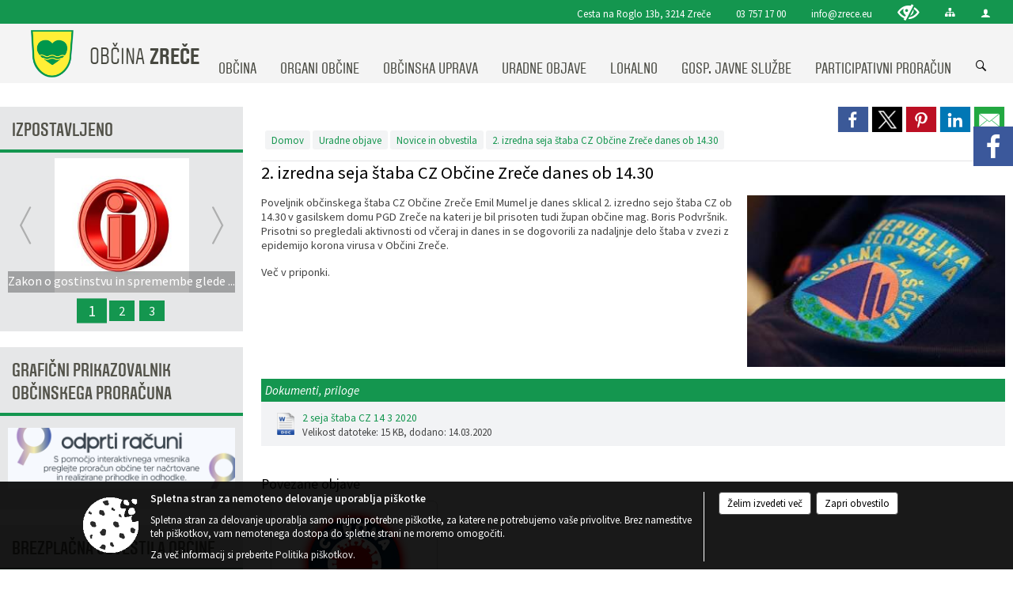

--- FILE ---
content_type: text/html; charset=utf-8
request_url: https://www.zrece.si/post/249669
body_size: 278373
content:



<!DOCTYPE html>
<html lang="sl">
<head prefix="og: https://ogp.me/ns#">
    <meta charset="utf-8" />
    <meta property="og:type" content="website" />
    <title>2. izredna seja štaba CZ Občine Zreče danes ob 14.30 - zrece.si</title>
    <meta property="og:title" content="2. izredna seja štaba CZ Občine Zreče danes ob 14.30 - zrece.si" />
    <meta property="fb:app_id" content="1414532895426376" />
    <meta name="copyright" content="Copyright Sigmateh, 2025. Vse pravice pridržane.">
    <meta name="author" content="E-občina">
    <meta name="description" content="Poveljnik občinskega &amp;scaron;taba CZ Občine Zreče Emil Mumel je danes sklical 2. izredno sejo &amp;scaron;taba CZ ob 14.30 v gasilskem domu PGD Zreče na kateri je bil prisoten tudi župan občine mag. Boris Podvr&amp;scaron;nik. Prisotni so pregledali aktivnosti od včeraj in danes in se dogovorili za nadaljnje delo &amp;scaron;taba v zvezi z epidemijo korona virusa v Občini Zreče.
Več v priponki." />
    <meta property="og:description" content="Poveljnik občinskega &amp;scaron;taba CZ Občine Zreče Emil Mumel je danes sklical 2. izredno sejo &amp;scaron;taba CZ ob 14.30 v gasilskem domu PGD Zreče na kateri je bil prisoten tudi župan občine mag. Boris Podvr&amp;scaron;nik. Prisotni so pregledali aktivnosti od včeraj in danes in se dogovorili za nadaljnje delo &amp;scaron;taba v zvezi z epidemijo korona virusa v Občini Zreče.
Več v priponki." />
    <meta name="keywords" content="novice, aktualno dogajanje, novice v regiji, obcinske novice, občinske novice, oglasna deska, dogajanje v obcini, dogajanje v občini, obcinska stran, občinska stran, novosti v obcini, novosti v občini, Zreče, Občina Zreče" />
    <meta name="viewport" content="width=device-width, initial-scale=1.0" />
    
    
                    <meta property="og:url" content="https://www.zrece.si/objava/249669" />
                    <meta property="og:image" content="http://www.zrece.si/favicons/zrece/mstile-150x150.png" />
                

            <link rel="shortcut icon" href="/favicons/zrece/favicon.ico?v=7kxM7lPYPq">
        <link rel="canonical" href="https://www.zrece.si/post/249669" />
        <link rel="sitemap" type="application/xml" title="Sitemap" href="/sitemapxml">

    <script src="/bundles/jquerybasic?v=390"></script>

    <script src="/bundles/bootstrap?v=390"></script>


    <!--[if lte IE 9]>
        <link href="/Scripts/animateit/iefix?v=WVNPMo8DK8TNI_w7e8_RCm17J9vKRIQ26uWUHEE5Dy01" rel="stylesheet"/>

    <![endif]-->
    <link href="/Content/osnovno?v=390" rel="stylesheet"/>

    <link href="/Content/bootstrap/bootstrap.min.css?v=390" rel="stylesheet"/>


    <script type="text/javascript">
        window.addEventListener("DOMContentLoaded", function () {
            if (window.navigator.userAgent.indexOf("Trident/") > 0) {
                alert("Ker za brskanje uporabljate starejšo različico spletnega brskalnika, vse funkcionalnosti spletnega mesta morda ne bodo na voljo. Predlagamo, da namestite Microsoft EDGE, Mozilla Firefox, Google Chrome ali katerega od drugih sodobnih spletnih brskalnikov.");
            }
        });
    </script>

    <script class="structured-data-org" type="application/ld+json">
        {
        "@context":"https://schema.org",
        "@type":"Organization",
        "name":"Občina Zreče",
        "legalName":"Občina Zreče",
        "url":"https://www.zrece.si",
        "logo":"https://e-obcina.si/Images/Grbi/zrece.png",
        "contactPoint":
        {"@type":"ContactPoint","contactType":"Spletna stran Občine Zreče","telephone":"[03 757 17 00]","email":"info@zrece.eu"}
        }
    </script>



        <link href="/Content/TinyMce/tinymce.min.css" rel="stylesheet" type="text/css" />

            <link href="/Content/Glave/modern3.min.css" rel="stylesheet" type="text/css" />
        <link href="/Content/Personalized/12.min.css" rel="stylesheet" type="text/css" />


    <link rel="stylesheet" href="/Fonts/eoicons/eoicons.css" />

    
    <link href="/Content/Responsive/novica?v=StFp0hTnC6woZi59JX9mogjjEoQcv0xHXfZK_LtP9O01" rel="stylesheet"/>


</head>
<body class="subpage    sl-SI">


    <div id="menu_mobile">
        <div id="header">
            <a href="#menu-left" class="eoicons eoicon-list" style="left: 0;" title="Meni - levo" aria-label="Meni - levo"></a>

            
            <a href="#menu-right" class="eoicons eoicon-user2" style="right: 0;" title="Meni - desno" aria-label="Meni - desno"></a>

        </div>

        <nav id="menu-left" role="navigation" aria-label="Glavna navigacija">
            <ul>
                        <li>
                                    <span>OBČINA</span>
                                                            <ul>
                                        <li>
                                                <a href="/objave/175" target="_self">O občini Zreče</a>

                                        </li>
                                        <li>
                                                <a href="/objava/56985" target="_self">Simboli občine</a>

                                        </li>
                                        <li>
                                                <a href="/objava/56986" target="_self">Prijateljska mesta</a>

                                        </li>
                                        <li>
                                                <a href="/objava/56936" target="_self">Politične stranke</a>

                                        </li>
                                        <li>
                                                <a href="/objave/188" target="_self">Prejemniki priznanj </a>

                                        </li>
                                        <li>
                                                <a href="/objave/48" target="_self">Krajevne skupnosti</a>

                                        </li>
                                        <li>
                                                <a href="/objava/56769" target="_self">Upravni postopki</a>

                                        </li>
                                        <li>
                                                <a href="/objava/56805" target="_self">Razvojni programi</a>

                                        </li>
                                        <li>
                                                <a href="/objava/56806" target="_self">Kronologija občine</a>

                                        </li>
                                        <li>
                                                <a href="/gallery" target="_self">Fotogalerija</a>

                                        </li>
                                        <li>
                                                <a href="/objave/347" target="_self">Vizitka</a>

                                        </li>
                                </ul>
                        </li>
                        <li>
                                    <span>ORGANI OBČINE</span>
                                                            <ul>
                                        <li>
                                                <a href="/objave/176" target="_self">Župan</a>

                                        </li>
                                        <li>
                                                <a href="/objave/294" target="_self">Podžupan</a>

                                        </li>
                                        <li>
                                                <span>Občinski svet</span>

                                                <ul>
                                                            <li><a href="/objave/201" target="_self">Pristojnosti</a></li>
                                                            <li><a href="/objave/229" target="_self">Člani</a></li>
                                                            <li><a href="/objave/76" target="_self">Seje</a></li>
                                                </ul>
                                        </li>
                                        <li>
                                                <a href="/objava/95732" target="_self">Nadzorni odbor</a>

                                        </li>
                                        <li>
                                                <a href="/objava/95739" target="_self">Občinska volilna komisija</a>

                                        </li>
                                        <li>
                                                <a href="/objave/115?subcategory=143" target="_self">Delovna telesa</a>

                                        </li>
                                        <li>
                                                <a href="/objava/57591" target="_self">Zaščita in reševanje-Štab CZ</a>

                                        </li>
                                        <li>
                                                <a href="/objava/286262" target="_self">Predstavniki občine v svetih zavodov</a>

                                        </li>
                                </ul>
                        </li>
                        <li>
                                    <span>OBČINSKA UPRAVA</span>
                                                            <ul>
                                        <li>
                                                <a href="/objave/183" target="_self">Organigram uprave</a>

                                        </li>
                                        <li>
                                                <a href="/objava/57569" target="_self">Direktorica občinske uprave</a>

                                        </li>
                                        <li>
                                                <a href="/objave/200" target="_self">Pristojnosti</a>

                                                <ul>
                                                            <li><a href="/objava/57573" target="_self">Premoženjskopravne in splošne zadeve</a></li>
                                                            <li><a href="/objava/57575" target="_self">Gospodarske in stanovanjske zadeve</a></li>
                                                            <li><a href="/objava/57576" target="_self">Negospodarske zadeve</a></li>
                                                            <li><a href="/objava/57574" target="_self">Javne finance in proračun</a></li>
                                                            <li><a href="/objava/57609" target="_self">Okolje in prostor</a></li>
                                                </ul>
                                        </li>
                                        <li>
                                                <a href="/objave/180" target="_self">Seznam uradnih oseb</a>

                                        </li>
                                        <li>
                                                <a href="/objave/230" target="_self">Zaposleni v občinski upravi</a>

                                        </li>
                                        <li>
                                                <a href="/objava/56770" target="_self">Skupna občinska uprava</a>

                                        </li>
                                        <li>
                                                <a href="/objave/364" target="_self">Vloge in obrazci</a>

                                        </li>
                                        <li>
                                                <a href="/objave/391" target="_self">Prijave in pobude</a>

                                        </li>
                                </ul>
                        </li>
                        <li>
                                    <span>URADNE OBJAVE</span>
                                                            <ul>
                                        <li>
                                                <a href="/objave/8" target="_self">Novice in obvestila</a>

                                        </li>
                                        <li>
                                                <a href="/objave/58" target="_self">Javni razpisi in objave</a>

                                        </li>
                                        <li>
                                                <a href="/razpisi?kategorija=297" target="_self">Javna naročila</a>

                                        </li>
                                        <li>
                                                <span>Prostorsko načrtovanje</span>

                                                <ul>
                                                            <li><a href="/objava/57276" target="_self">Novice in obvestila</a></li>
                                                            <li><a href="/objava/626752" target="_self">Občinski prostorski plan (OPP)</a></li>
                                                            <li><a href="/objava/57274" target="_self">Občinski prostorski načrt (OPN)</a></li>
                                                            <li><a href="/objava/57275" target="_self">Občinski podrobni prostorski načrti (OPPN)</a></li>
                                                            <li><a href="/objava/217267" target="_self">Lokacijske preveritve</a></li>
                                                </ul>
                                        </li>
                                        <li>
                                                <a href="/objave/161" target="_self">Proračun občine</a>

                                        </li>
                                        <li>
                                                <a href="/objava/235658" target="_self">Premoženje Občine Zreče</a>

                                        </li>
                                        <li>
                                                <a href="/objave/46" target="_self">Projekti</a>

                                        </li>
                                        <li>
                                                <a href="/objava/57542" target="_self">Splošni akti občine</a>

                                        </li>
                                        <li>
                                                <a href="http://www.lex-localis.info/KatalogInformacij/VsebinaDokumenta.aspx?SectionID=d547c89d-502b-4934-8762-041099937bbe&amp;osebna=1" target="_blank">Informacije javnega značaja</a>

                                        </li>
                                        <li>
                                                <a href="/objava/955322" target="_self">Varuhov kotiček</a>

                                        </li>
                                </ul>
                        </li>
                        <li>
                                    <span>LOKALNO</span>
                                                            <ul>
                                        <li>
                                                <span>DEDIŠČINA</span>

                                                <ul>
                                                            <li><a href="/objava/131102" target="_self">Naravna</a></li>
                                                            <li><a href="/objava/131103" target="_self">Tehniška</a></li>
                                                            <li><a href="/objava/131105" target="_self">Sakralna</a></li>
                                                            <li><a href="/objava/131106" target="_self">Etnološka</a></li>
                                                            <li><a href="/objave/267" target="_self">Knjige o Zrečah</a></li>
                                                </ul>
                                        </li>
                                        <li>
                                                <a href="/objave/38" target="_self">Lokalni utrip</a>

                                        </li>
                                        <li>
                                                <a href="/objave/43" target="_self">Dogodki v občini</a>

                                        </li>
                                        <li>
                                                <a href="/objave/274" target="_self">Zapore cest</a>

                                        </li>
                                        <li>
                                                <a href="/objave/63" target="_self">Občinski časopis</a>

                                        </li>
                                        <li>
                                                <a href="/objave/53" target="_self">Pomembne številke</a>

                                        </li>
                                        <li>
                                                <a href="/objave/51" target="_self">Javni zavodi</a>

                                        </li>
                                        <li>
                                                <a href="/Datoteke/UpravljalecDatotek/12/delovni%20časi%202024.pdf" target="_self">Delovni čas zdravnikov</a>

                                        </li>
                                        <li>
                                                <a href="/objave/49" target="_self">Društva</a>

                                        </li>
                                        <li>
                                                <a href="/objave/171" target="_self">Lokacije defibrilatorjev</a>

                                        </li>
                                </ul>
                        </li>
                        <li>
                                    <span>GOSP. JAVNE SLUŽBE</span>
                                                            <ul>
                                        <li>
                                                <span>Vodovod</span>

                                                <ul>
                                                            <li><a href="/objava/57206" target="_self">Osnovni podatki</a></li>
                                                            <li><a href="/objava/904675" target="_self">Analize pitne vode</a></li>
                                                            <li><a href="/objava/904656" target="_self">Letna poročila o pitni vodi</a></li>
                                                            <li><a href="/objava/904697" target="_self">Komunala.info</a></li>
                                                </ul>
                                        </li>
                                        <li>
                                                <a href="/objava/56766" target="_self">Kanalizacija</a>

                                        </li>
                                        <li>
                                                <a href="/objava/57193" target="_self">Ravnanje z odpadki</a>

                                        </li>
                                        <li>
                                                <a href="/objava/57207" target="_self">Cestno gospodarstvo</a>

                                        </li>
                                        <li>
                                                <a href="/objava/57313" target="_self">Pokopališče</a>

                                        </li>
                                        <li>
                                                <a href="/objava/57314" target="_self">Urejanje javnih površin</a>

                                        </li>
                                        <li>
                                                <a href="/objava/57172" target="_self">Javna razsvetljava</a>

                                        </li>
                                        <li>
                                                <a href="/objava/57215" target="_self">Ceniki</a>

                                        </li>
                                </ul>
                        </li>
                        <li>
                                <a href="/objave/290" target="_self">
                                    <span>PARTICIPATIVNI PRORAČUN</span>
                                </a>
                                                    </li>

            </ul>
        </nav>

        <nav id="menu-right" role="navigation" aria-label="Nastavitve">
            <ul>
                    <li>
                        <a id="login-link-mobile" href="/Prijava">Prijava</a>
                        <script type="text/javascript">
                            $(function () {
                                $("#login-link-mobile").prop("href", "/prijava?ReturnUrl=" + window.location.pathname);
                            });
                        </script>
                    </li>
                    <li>
                        <a href="/Registracija">Registracija</a>
                    </li>
            </ul>
        </nav>
    </div>
    <script type="text/javascript">
        $(function () {
            $("#menu-left .mm-btn_close").removeClass("mm-btn_close").addClass("mm-btn_search");
            $("#menu-left .mm-btn_search").attr("href", "javascript:void(0);");

            $(document).on("click", "#menu-left .mm-btn_search", function () {
                $("#menu-left .mm-searchfield").submit();
            });

            $("nav#menu-left .mm-navbars_top .mm-navbar .mm-btn_search").removeAttr("aria-owns"); // brez tega je celotna stran aria-hidden=true
        })



        document.addEventListener(
            "DOMContentLoaded", () => {
            new Mmenu("nav#menu-left", {
                "offCanvas": {
                    "position": "left-front"
                },
                "theme": "dark",
                "navbar": {
                    "title": "Glavni meni"
                },
                "navbars": [
                    {
                        "position": "top",
                        "content": [
                            "searchfield"
                        ]
                    }

,{"position": "bottom","content": ["<a class='eoicons eoicon-facebook' href='https://www.facebook.com/Zre%C4%8De-111413982225709'></a>","<a class='eoicons eoicon-phone2' href='tel:03 757 17 00'></a>","<a class='eoicons eoicon-mail' href='mailto:info@zrece.eu'></a>"]}                ],
                "searchfield": {
                    placeholder: "Začni iskanje...",
                    title: "Za pričetek iskanja kliknite na puščico >",
                    noResults: "",
                    add: true,
                    search: false,
                    searchIn: "#abc123"
                }
            }, {
                "searchfield": {
                    "form": {
                        action: "/search",
                        method: "get"
                    },
                    "input": {
                        type: "text",
                        name: "search_term",
                        id: "searchform"
                    },
                    "submit": true
                }
            });

            new Mmenu("nav#menu-right", {
                "offCanvas": {
                    "position": "right-front"
                },
                "theme": "dark",
                "navbar": {
                    "title": "Uporabnik"
                }
            });

            if ($("#vsebina .modal").length > 0) {
                $.each($("#vsebina .modal"), function () {
                    $(this).appendTo("body");
                });
            }
        });
    </script>
    <style type="text/css">
        .mm-navbars.mm-navbars--bottom {
            font-size: 1.5rem;
        }
    </style>
<div id="head-container" class="headstyle-modern3 d-print-none">
    <a id="jump-to-main-content" href="#maincontent" aria-label="Skok na vsebino">Skok na vsebino</a>
    <div id="glava">
        <div id="top_row">
            <div id="top_menu_container">
                <ul id="top_menu" class="skrij_pod_815">
                        <li>
                            <div class="menuItems address">
                                <span>Cesta na Roglo 13b, 3214 Zreče</span>
                            </div>
                        </li>
                        <li>
                            <div class="menuItems phone">
                                <a href="tel:03 757 17 00" title="Telefon">03 757 17 00</a>
                            </div>
                        </li>
                        <li>
                            <div class="menuItems email">
                                <a href="mailto:info@zrece.eu" title="E-mail">info@zrece.eu</a>
                            </div>
                        </li>
                    
                    

                        <li>
                            <div class="menuItems">
                                <a class="eoicons eoicon-blind" data-bs-toggle="tooltip" href="#" onclick="$('#bps_control').modal('show');" title="Uporabniki z različnimi oblikami oviranosti"></a>
                            </div>
                        </li>
                        <li>
                            <div class="menuItems">
                                <a class="eoicons eoicon-sitemap" data-bs-toggle="tooltip" href="/sitemap" title="Kazalo strani"></a>
                            </div>
                        </li>
                                                                                                                                                                                                            <li>
                            <a class="eoicons eoicon-user2" id="login-link" href="/prijava" title="Prijava"></a>
                            <script type="text/javascript">
                                $(function () {
                                    $("#login-link").prop("href", "/prijava?ReturnUrl=" + window.location.pathname);
                                });
                            </script>
                        </li>
                </ul>
            </div>
        </div>

        <div id="top_container">
            <div id="logo_container">
                <a href="/">
                            <img alt="Grb Občine Zreče" id="logo" src="/Images/Grbi/zrece.png" />
                                            <div id="municipality_name">
                            <span class="municipality_word">
Občina                            </span>
                            Zreče
                        </div>
                </a>
            </div>
            <div id="alt_menu_container">
                
<div id="menu_desktop">
    <div>
        <div class="MeniClass" role="navigation" aria-label="Glavna navigacija">
            <ul id="main_menu" role="menubar">
                        <li role="none">
                                <a role="menuitem" href="#" target="_self" class="menu_title" aria-haspopup="true">
                                    <span style="border-color:">OBČINA</span>
                                </a>
                                                            <ul role="menu" class="menu_column" style="border-left-color:;">
                                        <li role="none" class="col-md-auto px-0">
                                                <a role="menuitem" aria-haspopup="false" href="/objave/175" target="_self">O občini Zreče</a>

                                        </li>
                                        <li role="none" class="col-md-auto px-0">
                                                <a role="menuitem" aria-haspopup="false" href="/objava/56985" target="_self">Simboli občine</a>

                                        </li>
                                        <li role="none" class="col-md-auto px-0">
                                                <a role="menuitem" aria-haspopup="false" href="/objava/56986" target="_self">Prijateljska mesta</a>

                                        </li>
                                        <li role="none" class="col-md-auto px-0">
                                                <a role="menuitem" aria-haspopup="false" href="/objava/56936" target="_self">Politične stranke</a>

                                        </li>
                                        <li role="none" class="col-md-auto px-0">
                                                <a role="menuitem" aria-haspopup="false" href="/objave/188" target="_self">Prejemniki priznanj </a>

                                        </li>
                                        <li role="none" class="col-md-auto px-0">
                                                <a role="menuitem" aria-haspopup="false" href="/objave/48" target="_self">Krajevne skupnosti</a>

                                        </li>
                                        <li role="none" class="col-md-auto px-0">
                                                <a role="menuitem" aria-haspopup="false" href="/objava/56769" target="_self">Upravni postopki</a>

                                        </li>
                                        <li role="none" class="col-md-auto px-0">
                                                <a role="menuitem" aria-haspopup="false" href="/objava/56805" target="_self">Razvojni programi</a>

                                        </li>
                                        <li role="none" class="col-md-auto px-0">
                                                <a role="menuitem" aria-haspopup="false" href="/objava/56806" target="_self">Kronologija občine</a>

                                        </li>
                                        <li role="none" class="col-md-auto px-0">
                                                <a role="menuitem" aria-haspopup="false" href="/gallery" target="_self">Fotogalerija</a>

                                        </li>
                                        <li role="none" class="col-md-auto px-0">
                                                <a role="menuitem" aria-haspopup="false" href="/objave/347" target="_self">Vizitka</a>

                                        </li>
                                </ul>
                        </li>
                        <li role="none">
                                <a role="menuitem" href="#" target="_self" class="menu_title" aria-haspopup="true">
                                    <span style="border-color:">ORGANI OBČINE</span>
                                </a>
                                                            <ul role="menu" class="menu_column" style="border-left-color:;">
                                        <li role="none" class="col-md-auto px-0">
                                                <a role="menuitem" aria-haspopup="false" href="/objave/176" target="_self">Župan</a>

                                        </li>
                                        <li role="none" class="col-md-auto px-0">
                                                <a role="menuitem" aria-haspopup="false" href="/objave/294" target="_self">Podžupan</a>

                                        </li>
                                        <li role="none" class="col-md-auto px-0">
                                                <a role="menuitem" aria-haspopup="true" href="#">Občinski svet</a>

                                                <ul role="menu" class="submenu">
                                                            <li role="none" class="col-md-auto px-0"><a role="menuitem" href="/objave/201" target="_self">Pristojnosti</a></li>
                                                            <li role="none" class="col-md-auto px-0"><a role="menuitem" href="/objave/229" target="_self">Člani</a></li>
                                                            <li role="none" class="col-md-auto px-0"><a role="menuitem" href="/objave/76" target="_self">Seje</a></li>
                                                </ul>
                                        </li>
                                        <li role="none" class="col-md-auto px-0">
                                                <a role="menuitem" aria-haspopup="false" href="/objava/95732" target="_self">Nadzorni odbor</a>

                                        </li>
                                        <li role="none" class="col-md-auto px-0">
                                                <a role="menuitem" aria-haspopup="false" href="/objava/95739" target="_self">Občinska volilna komisija</a>

                                        </li>
                                        <li role="none" class="col-md-auto px-0">
                                                <a role="menuitem" aria-haspopup="false" href="/objave/115?subcategory=143" target="_self">Delovna telesa</a>

                                        </li>
                                        <li role="none" class="col-md-auto px-0">
                                                <a role="menuitem" aria-haspopup="false" href="/objava/57591" target="_self">Zaščita in reševanje-Štab CZ</a>

                                        </li>
                                        <li role="none" class="col-md-auto px-0">
                                                <a role="menuitem" aria-haspopup="false" href="/objava/286262" target="_self">Predstavniki občine v svetih zavodov</a>

                                        </li>
                                </ul>
                        </li>
                        <li role="none">
                                <a role="menuitem" href="#" target="_self" class="menu_title" aria-haspopup="true">
                                    <span style="border-color:">OBČINSKA UPRAVA</span>
                                </a>
                                                            <ul role="menu" class="menu_column" style="border-left-color:;">
                                        <li role="none" class="col-md-auto px-0">
                                                <a role="menuitem" aria-haspopup="false" href="/objave/183" target="_self">Organigram uprave</a>

                                        </li>
                                        <li role="none" class="col-md-auto px-0">
                                                <a role="menuitem" aria-haspopup="false" href="/objava/57569" target="_self">Direktorica občinske uprave</a>

                                        </li>
                                        <li role="none" class="col-md-auto px-0">
                                                <a role="menuitem" aria-haspopup="true" href="/objave/200" target="_self">Pristojnosti</a>

                                                <ul role="menu" class="submenu">
                                                            <li role="none" class="col-md-auto px-0"><a role="menuitem" href="/objava/57573" target="_self">Premoženjskopravne in splošne zadeve</a></li>
                                                            <li role="none" class="col-md-auto px-0"><a role="menuitem" href="/objava/57575" target="_self">Gospodarske in stanovanjske zadeve</a></li>
                                                            <li role="none" class="col-md-auto px-0"><a role="menuitem" href="/objava/57576" target="_self">Negospodarske zadeve</a></li>
                                                            <li role="none" class="col-md-auto px-0"><a role="menuitem" href="/objava/57574" target="_self">Javne finance in proračun</a></li>
                                                            <li role="none" class="col-md-auto px-0"><a role="menuitem" href="/objava/57609" target="_self">Okolje in prostor</a></li>
                                                </ul>
                                        </li>
                                        <li role="none" class="col-md-auto px-0">
                                                <a role="menuitem" aria-haspopup="false" href="/objave/180" target="_self">Seznam uradnih oseb</a>

                                        </li>
                                        <li role="none" class="col-md-auto px-0">
                                                <a role="menuitem" aria-haspopup="false" href="/objave/230" target="_self">Zaposleni v občinski upravi</a>

                                        </li>
                                        <li role="none" class="col-md-auto px-0">
                                                <a role="menuitem" aria-haspopup="false" href="/objava/56770" target="_self">Skupna občinska uprava</a>

                                        </li>
                                        <li role="none" class="col-md-auto px-0">
                                                <a role="menuitem" aria-haspopup="false" href="/objave/364" target="_self">Vloge in obrazci</a>

                                        </li>
                                        <li role="none" class="col-md-auto px-0">
                                                <a role="menuitem" aria-haspopup="false" href="/objave/391" target="_self">Prijave in pobude</a>

                                        </li>
                                </ul>
                        </li>
                        <li role="none">
                                <a role="menuitem" href="#" target="_self" class="menu_title" aria-haspopup="true">
                                    <span style="border-color:">URADNE OBJAVE</span>
                                </a>
                                                            <ul role="menu" class="menu_column" style="border-left-color:;">
                                        <li role="none" class="col-md-auto px-0">
                                                <a role="menuitem" aria-haspopup="false" href="/objave/8" target="_self">Novice in obvestila</a>

                                        </li>
                                        <li role="none" class="col-md-auto px-0">
                                                <a role="menuitem" aria-haspopup="false" href="/objave/58" target="_self">Javni razpisi in objave</a>

                                        </li>
                                        <li role="none" class="col-md-auto px-0">
                                                <a role="menuitem" aria-haspopup="false" href="/razpisi?kategorija=297" target="_self">Javna naročila</a>

                                        </li>
                                        <li role="none" class="col-md-auto px-0">
                                                <a role="menuitem" aria-haspopup="true" href="#">Prostorsko načrtovanje</a>

                                                <ul role="menu" class="submenu">
                                                            <li role="none" class="col-md-auto px-0"><a role="menuitem" href="/objava/57276" target="_self">Novice in obvestila</a></li>
                                                            <li role="none" class="col-md-auto px-0"><a role="menuitem" href="/objava/626752" target="_self">Občinski prostorski plan (OPP)</a></li>
                                                            <li role="none" class="col-md-auto px-0"><a role="menuitem" href="/objava/57274" target="_self">Občinski prostorski načrt (OPN)</a></li>
                                                            <li role="none" class="col-md-auto px-0"><a role="menuitem" href="/objava/57275" target="_self">Občinski podrobni prostorski načrti (OPPN)</a></li>
                                                            <li role="none" class="col-md-auto px-0"><a role="menuitem" href="/objava/217267" target="_self">Lokacijske preveritve</a></li>
                                                </ul>
                                        </li>
                                        <li role="none" class="col-md-auto px-0">
                                                <a role="menuitem" aria-haspopup="false" href="/objave/161" target="_self">Proračun občine</a>

                                        </li>
                                        <li role="none" class="col-md-auto px-0">
                                                <a role="menuitem" aria-haspopup="false" href="/objava/235658" target="_self">Premoženje Občine Zreče</a>

                                        </li>
                                        <li role="none" class="col-md-auto px-0">
                                                <a role="menuitem" aria-haspopup="false" href="/objave/46" target="_self">Projekti</a>

                                        </li>
                                        <li role="none" class="col-md-auto px-0">
                                                <a role="menuitem" aria-haspopup="false" href="/objava/57542" target="_self">Splošni akti občine</a>

                                        </li>
                                        <li role="none" class="col-md-auto px-0">
                                                <a role="menuitem" aria-haspopup="false" href="http://www.lex-localis.info/KatalogInformacij/VsebinaDokumenta.aspx?SectionID=d547c89d-502b-4934-8762-041099937bbe&amp;osebna=1" target="_blank">Informacije javnega značaja</a>

                                        </li>
                                        <li role="none" class="col-md-auto px-0">
                                                <a role="menuitem" aria-haspopup="false" href="/objava/955322" target="_self">Varuhov kotiček</a>

                                        </li>
                                </ul>
                        </li>
                        <li role="none">
                                <a role="menuitem" href="#" target="_self" class="menu_title" aria-haspopup="true">
                                    <span style="border-color:">LOKALNO</span>
                                </a>
                                                            <ul role="menu" class="menu_column" style="border-left-color:;">
                                        <li role="none" class="col-md-auto px-0">
                                                <a role="menuitem" aria-haspopup="true" href="#">DEDIŠČINA</a>

                                                <ul role="menu" class="submenu">
                                                            <li role="none" class="col-md-auto px-0"><a role="menuitem" href="/objava/131102" target="_self">Naravna</a></li>
                                                            <li role="none" class="col-md-auto px-0"><a role="menuitem" href="/objava/131103" target="_self">Tehniška</a></li>
                                                            <li role="none" class="col-md-auto px-0"><a role="menuitem" href="/objava/131105" target="_self">Sakralna</a></li>
                                                            <li role="none" class="col-md-auto px-0"><a role="menuitem" href="/objava/131106" target="_self">Etnološka</a></li>
                                                            <li role="none" class="col-md-auto px-0"><a role="menuitem" href="/objave/267" target="_self">Knjige o Zrečah</a></li>
                                                </ul>
                                        </li>
                                        <li role="none" class="col-md-auto px-0">
                                                <a role="menuitem" aria-haspopup="false" href="/objave/38" target="_self">Lokalni utrip</a>

                                        </li>
                                        <li role="none" class="col-md-auto px-0">
                                                <a role="menuitem" aria-haspopup="false" href="/objave/43" target="_self">Dogodki v občini</a>

                                        </li>
                                        <li role="none" class="col-md-auto px-0">
                                                <a role="menuitem" aria-haspopup="false" href="/objave/274" target="_self">Zapore cest</a>

                                        </li>
                                        <li role="none" class="col-md-auto px-0">
                                                <a role="menuitem" aria-haspopup="false" href="/objave/63" target="_self">Občinski časopis</a>

                                        </li>
                                        <li role="none" class="col-md-auto px-0">
                                                <a role="menuitem" aria-haspopup="false" href="/objave/53" target="_self">Pomembne številke</a>

                                        </li>
                                        <li role="none" class="col-md-auto px-0">
                                                <a role="menuitem" aria-haspopup="false" href="/objave/51" target="_self">Javni zavodi</a>

                                        </li>
                                        <li role="none" class="col-md-auto px-0">
                                                <a role="menuitem" aria-haspopup="false" href="/Datoteke/UpravljalecDatotek/12/delovni%20časi%202024.pdf" target="_self">Delovni čas zdravnikov</a>

                                        </li>
                                        <li role="none" class="col-md-auto px-0">
                                                <a role="menuitem" aria-haspopup="false" href="/objave/49" target="_self">Društva</a>

                                        </li>
                                        <li role="none" class="col-md-auto px-0">
                                                <a role="menuitem" aria-haspopup="false" href="/objave/171" target="_self">Lokacije defibrilatorjev</a>

                                        </li>
                                </ul>
                        </li>
                        <li role="none">
                                <a role="menuitem" href="#" target="_self" class="menu_title" aria-haspopup="true">
                                    <span style="border-color:">GOSP. JAVNE SLUŽBE</span>
                                </a>
                                                            <ul role="menu" class="menu_column" style="border-left-color:;">
                                        <li role="none" class="col-md-auto px-0">
                                                <a role="menuitem" aria-haspopup="true" href="#">Vodovod</a>

                                                <ul role="menu" class="submenu">
                                                            <li role="none" class="col-md-auto px-0"><a role="menuitem" href="/objava/57206" target="_self">Osnovni podatki</a></li>
                                                            <li role="none" class="col-md-auto px-0"><a role="menuitem" href="/objava/904675" target="_self">Analize pitne vode</a></li>
                                                            <li role="none" class="col-md-auto px-0"><a role="menuitem" href="/objava/904656" target="_self">Letna poročila o pitni vodi</a></li>
                                                            <li role="none" class="col-md-auto px-0"><a role="menuitem" href="/objava/904697" target="_self">Komunala.info</a></li>
                                                </ul>
                                        </li>
                                        <li role="none" class="col-md-auto px-0">
                                                <a role="menuitem" aria-haspopup="false" href="/objava/56766" target="_self">Kanalizacija</a>

                                        </li>
                                        <li role="none" class="col-md-auto px-0">
                                                <a role="menuitem" aria-haspopup="false" href="/objava/57193" target="_self">Ravnanje z odpadki</a>

                                        </li>
                                        <li role="none" class="col-md-auto px-0">
                                                <a role="menuitem" aria-haspopup="false" href="/objava/57207" target="_self">Cestno gospodarstvo</a>

                                        </li>
                                        <li role="none" class="col-md-auto px-0">
                                                <a role="menuitem" aria-haspopup="false" href="/objava/57313" target="_self">Pokopališče</a>

                                        </li>
                                        <li role="none" class="col-md-auto px-0">
                                                <a role="menuitem" aria-haspopup="false" href="/objava/57314" target="_self">Urejanje javnih površin</a>

                                        </li>
                                        <li role="none" class="col-md-auto px-0">
                                                <a role="menuitem" aria-haspopup="false" href="/objava/57172" target="_self">Javna razsvetljava</a>

                                        </li>
                                        <li role="none" class="col-md-auto px-0">
                                                <a role="menuitem" aria-haspopup="false" href="/objava/57215" target="_self">Ceniki</a>

                                        </li>
                                </ul>
                        </li>
                        <li role="none">
                                <a role="menuitem" class="menu_title" href="/objave/290" style="border-color:" target="_self" aria-haspopup="false">
                                    <span style="border-color:">
                                            <span>PARTICIPATIVNI PRORAČUN</span>
                                    </span>
                                </a>
                                                    </li>
            </ul>
        </div>
    </div>
</div>


            </div>
                <div id="search_bar" class="skrij_pod_815">
                    <span id="search_toggle_button" class="eoicons eoicon-search" title="Odpri iskanje po spletni strani" tabindex="0"></span>
                    <form id="search_form" method="GET" action="/search">
                        <input id="search_term" name="search_term" placeholder="Iskane ključne besede" title="Iskane ključne besede" />
                        <input type="button" id="search_btn" name="search_btn" value="Išči" />
                    </form>
                </div>
        </div>
    </div>
</div>

<script type="text/javascript">
    function toggleSearchInput() {
        if ($('#search_bar #search_form').hasClass("active")) {
            $('#search_bar #search_form').removeClass("active");
        } else {
            $('#search_bar #search_form').addClass("active");
            $('#search_bar #search_form #search_term').focus();
        }
    }

    $(document).on("click", "#search_bar #search_btn", function () {
        if ($('#search_bar #search_form').hasClass("active")) {
            $('#search_bar #search_form').addClass("active");
            $("#search_bar #search_form").submit();
        } else {
            toggleSearchInput();
        }
    });

    $(document).on("click keydown", "#search_bar #search_toggle_button", function (event) {
        if (event.type === "click" || event.key === "Enter" || event.key === " ") {
            event.preventDefault();
            toggleSearchInput();
        }
    });

    $(function () {
        if ($('#alt_menu_container #main_menu ul').length > 0) {
            new Menubar($('#alt_menu_container #main_menu').get(0)).init();
        }

        if ($(window).width() < 815) {
            $("#menu_mobile").show();
        }
    });

    $(window).resize(function () {
        if ($(window).width() < 815) {
            $("#menu_mobile").show();
        } else {
            $("#menu_mobile").hide();
        }
    });
</script>

        <link href="/Content/Stili/osnovni3.min.css" rel="stylesheet" type="text/css" />

        <div id="top_section_title_container">
              
        </div>
    

    <div id="sidebar">
            <div id="social_sidebar">
                    <a href="https://www.facebook.com/Zre%C4%8De-111413982225709" target="_blank" class="eoicons eoicon-facebook" title="Facebook"></a>
                                                                                            </div>



            <div id="bps-popup" class="skrij_nad_815 d-print-none">
                <div>
                    <a href="#" onclick="$('#bps_control').modal('show');" class="eoicons eoicon-eye" title="Uporabniki z različnimi oblikami oviranosti"></a>
                </div>
            </div>
    </div>
    <div id="vsebina" data-id="249669">
            <div id="middle-column" class="margin-left-menu " role="main">
                <a name="maincontent"></a>
                




    <div class="spodnja_crta osrednji_vsebina" style="overflow: visible;">
        

<div class="social_row d-print-none">
    <div class="social-group">
        <div class="title">Deli s prijatelji</div>
        <div class="plugins">
            <button type="button" class="social-facebook image-effect-1" role="link" title="Deli na omrežju Facebook" onclick="window.open('http://www.facebook.com/sharer.php?u=https://www.zrece.si/objava/249669', 'mywin' ,'left=50,top=50,width=600,height=350,toolbar=0'); return false;"></button>
            <button type="button" class="social-x image-effect-1" role="link" title="Deli na omrežju Twitter" onclick="window.open('https://twitter.com/intent/tweet?text=2. izredna seja štaba CZ Občine Zreče danes ob 14.30 - zrece.si&amp;url=https://www.zrece.si/objava/249669;via=E-obcina.si', 'mywin' ,'left=50,top=50,width=600,height=350,toolbar=0'); return false;"></button>
            <button type="button" class="social-pinterest image-effect-1" role="link" title="Deli na omrežju Pinterest" onclick="window.open('http://pinterest.com/pin/create/button/?url=https://www.zrece.si/objava/249669&amp;media=https://www.e-obcina.si/favicons/zrece/mstile-150x150.png', 'mywin' ,'left=50,top=50,width=600,height=350,toolbar=0'); return false;"></button>
            <button type="button" class="social-linkedin image-effect-1" role="link" title="Deli na omrežju LinkedIn" onclick="window.open('http://www.linkedin.com/shareArticle?mini=true&url=https://www.zrece.si/objava/249669&amp;media=https://www.e-obcina.si/favicons/zrece/mstile-150x150.png', 'mywin' ,'left=50,top=50,width=600,height=350,toolbar=0'); return false;"></button>
            <button type="button" class="social-mail image-effect-1" role="link" title="Pošlji po e-pošti" onclick="window.open('mailto:?subject=2. izredna seja štaba CZ Občine Zreče danes ob 14.30 - zrece.si&body=https://www.zrece.si/objava/249669&amp;');"></button>
        </div>
    </div>
</div><input id="current_content_id" name="current_content_id" type="hidden" value="2923" /><div id="current-location" class="d-print-none colored_links">
    <div>
        <a style="overflow: hidden; display: inline-block;" href="/">Domov</a>
 <span style="overflow: hidden;">Uradne objave</span> <a style="overflow: hidden; display: inline-block;" href="/objave/8">Novice in obvestila</a>         <span id="current-location-title" class="odreziTekstDodajTriPike">2. izredna seja štaba CZ Občine Zreče danes ob 14.30</span>    </div>
</div>
    <h1 id="main_title">

2. izredna seja štaba CZ Občine Zreče danes ob 14.30    </h1>




            <div id="short_info">
                    <span style="padding-right: 15px;"><span class="emunicipality-calendar-icon emunicipality-calendar-icon-md" data-bs-toggle="tooltip" title="Datum objave"></span>14. 3. 2020</span>
                                    <span style="padding-right: 15px;">
                        <span class="emunicipality-author-icon emunicipality-author-icon-md" data-bs-toggle="tooltip" title="Objavil"></span>
Štefan P.                    </span>
                            </div>



        <ul class="main-post-tabs nav nav-tabs mt-3" style="clear: left; display: none;">
                        <li class="nav-item">
                <a class="nav-link active" data-id="category_default" data-bs-toggle="tab" href="#category_default">
Osnovni podatki                </a>
            </li>
                    </ul>

        <input id="current_page" name="current_page" type="hidden" value="1" />
        <input id="current_tab" name="current_tab" type="hidden" value="" />

        <div class="tab-content" style="clear: left;">
            <div id="category_default" class="tab-pane active">
                



<div class="details_category_8" style="margin-top: 15px; clear: both;">
                    <div id="cover_image" style="float: right;">
                    <figcaption itemprop="caption description">
                        <a href="/Datoteke/Slike/Novice/249669/l_249669_1.jpg" rel="picture[gallery]" class="image-container">
                            <img alt="" aria-hidden="true" src="/Datoteke/Slike/Novice/249669/l_249669_1.jpg" style="max-width: 341px; padding: 0 0 15px 15px;" />
                        </a>
                    </figcaption>
                </div>





<script type="text/javascript">
    $(function () {
        $('.podrobnosti').filter(function () {
            return $.trim($(this).text()).length == 0;
        }).remove();
    });
</script>
            <div style="">
                
                    <div class="opis obogatena_vsebina colored_links">
                        
                        <p>Poveljnik občinskega &scaron;taba CZ Občine Zreče Emil Mumel je danes sklical 2. izredno sejo &scaron;taba CZ ob 14.30 v gasilskem domu PGD Zreče na kateri je bil prisoten tudi župan občine mag. Boris Podvr&scaron;nik. Prisotni so pregledali aktivnosti od včeraj in danes in se dogovorili za nadaljnje delo &scaron;taba v zvezi z epidemijo korona virusa v Občini Zreče.</p>
<p>Več v priponki.</p>
                    </div>

            </div>
            <div style="">
                

<div class="priloge">
                <div class="category ">
                        <h4 class="title mb-0" onclick="$(this).parent().toggleClass('shrink');">
                            Dokumenti, priloge 

                        </h4>
                    <div class="category_details"></div>
                        <div class="click_for_more" onclick="$(this).parent().toggleClass('shrink');">Klikni tukaj za prikaz prilog</div>

                        <div class="files">
                                <a class="custom_effect_1" href="/DownloadFile?id=239668" title="2 seja štaba CZ 14 3 2020" target="_blank">
                                    <div class="icon_container">
                                        <img src="/Images/Design/Priloge/priloga_doc.png" alt="Priloga" />
                                    </div>
                                    <div class="details_container">
                                        <div class="title">2 seja štaba CZ 14 3 2020</div>
                                        <div class="filesize">Velikost datoteke: 15 KB</div>
                                            <div class="date-added">, dodano: 14.03.2020</div>
                                                                            </div>
                                </a>
                        </div>
                </div>
</div>
            </div>
            <div style="">
                



<div class="gallery gallery_big">

</div>
            </div>
            <div style="">
                

<div class="priloge">
</div>
            </div>



    

    



    



                <h2 class="related-posts-title" style="margin-top: 20px;">Povezane objave</h2>
        <div class="row m-0 relatedposts">
                <div class="card-group col-sm-3 mb-3">
                    <a target="_self" href="/post/250637" class="card">
                        <div class="card-img-top" style="background-image: url('/Datoteke/Slike/NoviceGalerija/m_939.png'); background-repeat: no-repeat; background-size: contain; background-position-x: center;"></div>

                        <div class="card-body">
                            <h5 class="card-title color1 ellipsis mt-0">Corona virus centralna objava</h5>
                                <p class="card-text"><span class="eoicons eoicon-time1"></span>23. 10. 2020</p>
                        </div>
                    </a>
                </div>
        </div>

    

    

</div>


<link href="/Content/prettyphoto?v=Ni9Ui5ITfpqR7CsZ3wLjkofZnACGbCMJpy2-Ah50X4A1" rel="stylesheet"/>

<script src="/bundles/prettyphoto?v=nOAa94hOdnOlTveHTEXlwqH1mFhaoTAWhY6beQyUerU1"></script>


<script type="text/javascript">
    $(function() {
        $("a[rel^='picture']").magnificPopup({type:'image', gallery: { enabled: true } });
    });
</script>
            </div>
                    </div>
    </div>


<script type="text/javascript">
    $(function () {
        $(".main-post-tabs").each(function () {
            if ($(this).find('> li').length > 1) {
                $(this).css("display", "flex");
            }
        });

        initBootstrapTooltips();

        var hash = window.location.hash.substr(1);
        if (hash != "") {
            $('.nav-tabs a[href="#' + hash + '"]').tab('show');
        }

        $("body").addClass("single_post");
    });

    $('.main-post-tabs a').click(function (e) {
        if ($(this).data("id").substring(0, 8) == "category") {
            $("#current_tab").val($(this).data("id").substring(8));
            window.location.hash = $(this).data("id"); // spremenimo hash v url-ju zaradi povratka na isto stran (npr. iz seje komisije nazaj na komisijo)
            $('html, body').animate({ scrollTop: '0px' }, 300);
        }
    });

    function UpdateList() {
        $('.main-post-tabs a[href="#category' + ($("#current_tab").val() != '' ? $("#current_tab").val() : 0) + '"]').tab('show');
        $("#category" + ($("#current_tab").val() != '' ? $("#current_tab").val() : 0)).html('<div class="loading_svg_1"></div>');
        $.ajax({
            url: "/GetPosts",
            type: "POST",
            cache: false,
            data: {
                page: $("#current_page").val(),
                related_post_id: 249669,
                eo_id: 12,
                municipality_id: 12,
                category_id: $("#current_tab").val()
            },
            success: function (response) {
                $("#category" + ($("#current_tab").val() != '' ? $("#current_tab").val() : 0)).html(response);
            }
        });
    }

    
</script>
            </div>
            <div id="side-menu">
                    <div id="left-column" role="navigation" aria-label="Levo stransko področje">


    <div id="rotating_container_725" class="menuBoxWithPictureRotating menuBox">
            <h2 class="box-header color1">
                <a href="">Izpostavljeno</a>
            </h2>

        <div class="box-content">
            <div id="carouselcarousel157604" class="carousel slide" data-bs-ride="carousel">
                <a id="stop-items-animation" onclick="$('#carouselcarousel157604').carousel('pause');" href="javascript:void(0);" aria-label="Ustavi animacijo">Ustavi animacijo</a>
                <div class="carousel-inner">

                        <div class="carousel-item active" data-bs-interval="4000">
                            <a href="/objava/1220362">
                                    <img src="/Datoteke/Slike/NoviceGalerija/m_information-706907_640.jpg" alt="Simbolična fotografija: Informacije" class="image-effect-1" />
                                    <div class="title ellipsis">Zakon o gostinstvu in spremembe glede obratovalnega časa</div>
                            </a>
                        </div>
                        <div class="carousel-item " data-bs-interval="4000">
                            <a href="/objava/1218403">
                                    <img src="/Datoteke/Slike/Novice/1218403/m_1218403_1.png" alt="img" class="image-effect-1" />
                                    <div class="title ellipsis">JAVNO NAZNANILO O JAVNI RAZGRNITVI POBUDE IN ELABORATA LOKACIJSKE PREVERITVE na zemljišču parc. št. 525, 523, 719/2, 718, 555 in 554/1 vse k.o. 1101 – Radana vas</div>
                            </a>
                        </div>
                        <div class="carousel-item " data-bs-interval="4000">
                            <a href="/objava/1214739">
                                    <img src="/Datoteke/Slike/Novice/1214739/m_1214739_1.png" alt="logo Komunala SB" class="image-effect-1" />
                                    <div class="title ellipsis">OBVESTILO O PREVZEMU VODOVODNEGA SISTEMA V UPRAVLJANJE KOMUNALI SLOV. BISTRICA</div>
                            </a>
                        </div>
                                            <button class="carousel-control-prev" type="button" data-bs-target="#carouselcarousel157604" data-bs-slide="prev">
                            <span class="eoicons eoicon-arrow3_left" aria-hidden="true"></span>
                            <span class="visually-hidden">Prejšnja</span>
                        </button>
                        <button class="carousel-control-next" type="button" data-bs-target="#carouselcarousel157604" data-bs-slide="next">
                            <span class="eoicons eoicon-arrow3_right" aria-hidden="true"></span>
                            <span class="visually-hidden">Naslednja</span>
                        </button>
                </div>
                    <div class="carousel-indicators" style="flex-wrap: wrap;">
                                <button type="button" data-bs-target="#carouselcarousel157604" data-bs-slide-to="0" class=active aria-current="true" aria-label="Zakon o gostinstvu in spremembe glede obratovalnega časa">1</button>
                                <button type="button" data-bs-target="#carouselcarousel157604" data-bs-slide-to="1"  aria-current="true" aria-label="JAVNO NAZNANILO O JAVNI RAZGRNITVI POBUDE IN ELABORATA LOKACIJSKE PREVERITVE na zemljišču parc. št. 525, 523, 719/2, 718, 555 in 554/1 vse k.o. 1101 – Radana vas">2</button>
                                <button type="button" data-bs-target="#carouselcarousel157604" data-bs-slide-to="2"  aria-current="true" aria-label="OBVESTILO O PREVZEMU VODOVODNEGA SISTEMA V UPRAVLJANJE KOMUNALI SLOV. BISTRICA">3</button>

                    </div>
            </div>
        </div>
    </div>
    <script type="text/javascript">
        $(".carousel").swipe({
            swipe: function (event, direction, distance, duration, fingerCount, fingerData) {
                if (direction == 'left') $(this).carousel('next');
                if (direction == 'right') $(this).carousel('prev');
            },
            allowPageScroll: "vertical"
        });
    </script>
<div class="menuBoxDynamicContent menuBox">
        <h2 class="box-header color1">
            <span>
                GRAFIČNI PRIKAZOVALNIK OBČINSKEGA PRORAČUNA
            </span>
        </h2>
    <div class="box-content">
        <div style="margin-top: 5px;">
            <div>
<p><a href="https://odprtiracuni-obcine.djnd.si/zrece/pregled/" target="_blank"><img src="/Files/TextContent/12/1704289733675_banner-odprti racuni.jpg.jpg" alt="banner-odprti racuni" width="562" height="150"></a></p>
</div>
        </div>
    </div>
</div>
<div class="menuBoxLink menuBox">
        <h2 class="box-header color1">
            <a href="/einforming" target="_self">Brezplačna obvestila občine</a>
        </h2>
</div>                    </div>

            </div>


            <div id="bps_control" class="modal fade" tabindex="-1" role="dialog" aria-hidden="true">
                <div class="modal-dialog modal-lg">
                    <div class="modal-content">
                        <div class="modal-header">
                            <div class="modal-title">Dostopnost za uporabnike z različnimi oblikami oviranosti</div>
                            <button type="button" class="btn-close" data-bs-dismiss="modal" style="background-color: #FFF; border: 0; font-size: 2.5em;" title="Zapri" autofocus>&times;</button>
                        </div>
                        <div class="modal-body printable-area">
                            <h2 style="font-weight: 600; font-size: 1.2rem; margin-top: 10px;">Velikost pisave</h2>
                            <div id="fontsize_select">
                                <a href="javascript:void(0);" id="fontsize_btn_minus" tabindex="0" class="fontsize_btn btn-custombgcolor" style="font-size: 17px !important;" onclick="zoom_page(-2);">Pomanjšaj (-)</a>
                                <a href="javascript:void(0);" id="fontsize_btn_reset" tabindex="0" class="fontsize_btn btn-custombgcolor" style="font-size: 17px !important;" onclick="zoom_page(0); display: none;">Ponastavi / privzeta velikost Ponastavi / privzeta velikost</a>
                                <a href="javascript:void(0);" id="fontsize_btn_plus" tabindex="0" class="fontsize_btn btn-custombgcolor" style="font-size: 17px !important;" onclick="zoom_page(2);">Povečaj (+)</a>
                            </div>
                            <h2 style="font-weight: 600; font-size: 1.2rem; margin-top: 30px;">Barvna shema</h2>
                            <div style="font-size: 1.05rem;">Spletna stran naj bo prikazana v naslednji barvni shemi:</div>
                            <div id="colorscheme_select" style="overflow: auto; margin-bottom: 25px;">
                                <a href="javascript:void(0);" onclick="location.href=window.location.pathname + '?viewmode=kw'" class="selector" style="background-color: #FFF; color: #000;">Črno na belem</a>
                                <a href="javascript:void(0);" onclick="location.href=window.location.pathname + '?viewmode=kb'" class="selector" style="background-color: #F5F5DD;">Črno na bež</a>
                                <a href="javascript:void(0);" onclick="location.href=window.location.pathname + '?viewmode=yb'" class="selector" style="background-color: #030E88; color: #FEE633;">Rumeno na modrem</a>
                                <a href="javascript:void(0);" onclick="location.href=window.location.pathname + '?viewmode=by'" class="selector" style="background-color: #FEE633; color: #030E88;">Modro na rumenem</a>
                                <a href="javascript:void(0);" onclick="location.href=window.location.pathname + '?viewmode=wk'" class="selector" style="background-color: #000; color: #FFF;">Belo na črnem</a>
                                <a href="javascript:void(0);" onclick="location.href=window.location.pathname + '?viewmode=gk'" class="selector" style="background-color: #000; color: #29FD2F;">Zeleno na črnem</a>
                                <a href="javascript:void(0);" onclick="location.href=window.location.pathname + '?viewmode=yk'" class="selector" style="background-color: #000; color: #FEE633;">Rumeno na črnem</a>
                                <a href="javascript:void(0);" onclick="location.href=window.location.pathname + '?viewmode=tk'" class="selector" style="background-color: #000; color: #00f0ff;">Turkizno na črnem</a>
                            </div>
                            <h2 style="font-weight: 600; font-size: 1.2rem; margin-top: 30px;">Pravna podlaga</h2>
                            <div class="colored_links" style="margin-bottom: 20px; font-size: .85rem;">
                                Zakon o dostopnosti spletišč in mobilnih aplikacij (ZDSMA), ureja ukrepe za zagotovitev dostopnosti spletišč in mobilnih aplikacij zavezancev po tem zakonu za vse uporabnike, zlasti za uporabnike z različnimi oblikami oviranosti. Ta zakon se uporablja za državne organe, organe samoupravnih lokalnih skupnosti in osebe javnega prava
                                <br />
                                <br />
                                Na trenutni spletni strani so izvedene potrebne prilagoditve spletne strani, ki so jo zavezanci po ZDMSA dolžni urediti v roku do 23. septembra 2020.<br />Povezava do ZDSMA: <a href="http://www.pisrs.si/Pis.web/pregledPredpisa?sop=2018-01-1351" target="_blank">http://www.pisrs.si/Pis.web/pregledPredpisa?sop=2018-01-1351</a>.
                            </div>
                            <div id="additionalinfo_select">
                                <a href="/sitemap" class="additionalinfo_btn btn-custombgcolor" style="font-size: 17px !important;">
                                    <span class="eoicons eoicon-sitemap"></span>
                                    Kazalo strani
                                </a>
                                <a href="/objave/332" class="additionalinfo_btn btn-custombgcolor" style="font-size: 17px !important;">
                                    <span class="eoicons eoicon-basicdocument"></span>
                                    Izjava o dostopnosti (ZDSMA)
                                </a>
                            </div>
                        </div>
                    </div>
                </div>
            </div>


        <div id="general_modal" class="modal fade" tabindex="-1" role="dialog" aria-hidden="true">
            <div class="modal-dialog modal-lg">
                <div class="modal-content">
                    <div class="modal-header">
                        <div class="modal-title"></div>
                        <button type="button" class="btn-close" data-bs-dismiss="modal" style="background-color: #FFF; border: 0; font-size: 2.5em;" title="Zapri" autofocus>&times;</button>
                    </div>
                    <div class="modal-body printable-area"></div>
                    <div class="modal-footer">
                        <button type="button" data-bs-dismiss="modal" class="close_form btn btn-danger sm-right-margin" title="Zapri">
                            <span class="eoicons eoicon-close" aria-hidden="true"></span> Zapri
                        </button>
                        <button type="button" data-bs-dismiss="modal" class="cancel_form btn btn-danger sm-right-margin" title="Prekliči" style="display: none;">
                            <span class="eoicons eoicon-close" aria-hidden="true"></span> Prekliči
                        </button>
                        <button type="button" class="submit_modal_form btn btn-success sm-right-margin" title="Shrani in zapri" style="display: none;">
                            <span class="eoicons eoicon-ok" aria-hidden="true"></span> <span class="textvalue">Shrani in zapri</span>
                        </button>
                        <button type="button" class="send_form btn btn-success sm-right-margin" title="Pošlji" style="display: none;">
                            <span class="eoicons eoicon-ok" aria-hidden="true"></span> Pošlji
                        </button>
                    </div>
                </div>
            </div>
        </div>

        <div id="general2_modal" class="modal fade" tabindex="-1" role="dialog" aria-hidden="true">
            <div class="modal-dialog modal-lg">
                <div class="modal-content">
                    <div class="modal-header">
                        <div class="modal-title"></div>
                        <button type="button" class="btn-close" data-bs-dismiss="modal" style="background-color: #FFF; border: 0; font-size: 2.5em;" title="Zapri" autofocus>&times;</button>
                    </div>
                    <div class="modal-body printable-area">
                        <div id="modal-content"></div>
                    </div>
                    <div class="modal-footer">
                        <button type="button" data-bs-dismiss="modal" class="close_form btn btn-danger sm-right-margin" title="Zapri">
                            <span class="eoicons eoicon-close" aria-hidden="true"></span> Zapri
                        </button>
                        <button type="button" data-bs-dismiss="modal" class="cancel_form btn btn-danger sm-right-margin" title="Prekliči" style="display: none;">
                            <span class="eoicons eoicon-close" aria-hidden="true"></span> Prekliči
                        </button>
                        <button type="button" class="submit_modal_form btn btn-success sm-right-margin" title="Shrani in zapri" style="display: none;">
                            <span class="eoicons eoicon-ok" aria-hidden="true"></span> <span class="textvalue">Shrani in zapri</span>
                        </button>
                        <button type="button" class="send_form btn btn-success sm-right-margin" title="Pošlji" style="display: none;">
                            <span class="eoicons eoicon-ok" aria-hidden="true"></span> Pošlji
                        </button>
                    </div>
                </div>
            </div>
        </div>
    </div>


    




    <div id="footer_container" class="d-print-none" role="contentinfo">
        <div id="footer3_links">
                            <a id="jump-to-links" onclick="$('#footer_container .carousel').carousel('dispose');" href="#footerlinks" aria-label="Ustavi animacijo povezav in se premakni na seznam povezav">Ustavi animacijo povezav in se premakni na seznam povezav</a>
                <div id="footerlinks" class="rotating_links_advanced">
                    

<a class="btn-floating float-start color1_85transparency" href="#carousel3680" title="Premakni levo" role="button" data-bs-slide="prev" style="left: -55px;">
    <i class="eoicons eoicon-arrow_left" role="button"></i>
</a>
<div id="carousel3680" class="carousel slide" data-bs-ride="carousel">
    <div class="row carousel-inner">

            <div class="carousel-item active" role="listitem">
                <div class="col-md-2">
                    <a href="https://www.zrece.si/objava/49937" target="_blank" title="Občina po meri invalidov" class="vertical-align" style="height: 90px;">
                        <img class="" src="[data-uri]" />
                    </a>
                </div>
            </div>
            <div class="carousel-item " role="listitem">
                <div class="col-md-2">
                    <a href="https://www.zrece.si/objava/114826" target="_blank" title="STAROSTI PRIJAZNA OBČINA" class="vertical-align" style="height: 90px;">
                        <img class="" src="[data-uri]" />
                    </a>
                </div>
            </div>
            <div class="carousel-item " role="listitem">
                <div class="col-md-2">
                    <a href="http://https://skupnostobcin.si/obcina/zrece/" target="_blank" title="Skupnost občin Slovenije" class="vertical-align" style="height: 90px;">
                        <img class="" src="[data-uri]" />
                    </a>
                </div>
            </div>
            <div class="carousel-item " role="listitem">
                <div class="col-md-2">
                    <a href="https://www.zrece.si/objava/611194" target="_blank" title="ZLATI CERTIFIKAT ISSO 2022" class="vertical-align" style="height: 90px;">
                        <img class="" src="[data-uri]" />
                    </a>
                </div>
            </div>
            <div class="carousel-item " role="listitem">
                <div class="col-md-2">
                    <a href="http://www.destinacija-rogla.si/" target="_blank" title="Destinacija Rogla - Pohorje" class="vertical-align" style="height: 90px;">
                        <img class="" src="[data-uri]" />
                    </a>
                </div>
            </div>
            <div class="carousel-item " role="listitem">
                <div class="col-md-2">
                    <a href="http://www.geoprostor.net/PisoPortal/Default.aspx?ime=zrece" target="_blank" title="PISO" class="vertical-align" style="height: 90px;">
                        <img class="" src="[data-uri]" />
                    </a>
                </div>
            </div>
            <div class="carousel-item " role="listitem">
                <div class="col-md-2">
                    <a href="http://www.lex-localis.info/KatalogInformacij/VsebinaDokumenta.aspx?SectionID=d547c89d-502b-4934-8762-041099937bbe&amp;osebna=1" target="_blank" title="KIJZ" class="vertical-align" style="height: 90px;">
                        <img class="" src="[data-uri]" />
                    </a>
                </div>
            </div>
            <div class="carousel-item " role="listitem">
                <div class="col-md-2">
                    <a href="http://www.entente-florale.eu/prize-giving-ceremony-gala-dinner/" target="_blank" title="Entente florale" class="vertical-align" style="height: 90px;">
                        <img class="" src="[data-uri]" />
                    </a>
                </div>
            </div>
            <div class="carousel-item " role="listitem">
                <div class="col-md-2">
                    <a href="https://www.zrece.si/Datoteke/UpravljalecDatotek/12/delovni%20časi%202024.pdf" target="_blank" title="Delovni čas naših zdravnikov" class="vertical-align" style="height: 90px;">
                        <img class="" src="[data-uri]" />
                    </a>
                </div>
            </div>
            <div class="carousel-item " role="listitem">
                <div class="col-md-2">
                    <a href="/obcinskevsebine/3465" target="_self" title="ISO 9001" class="vertical-align" style="height: 90px;">
                        <img class="" src="[data-uri]" />
                    </a>
                </div>
            </div>
            <div class="carousel-item " role="listitem">
                <div class="col-md-2">
                    <a href="https://www.zrece.si/Datoteke/UpravljalecDatotek/12/USO_Zrec%CC%8Ce_za%20objavo.pdf" target="_blank" title="ZLATI USO STANDARD" class="vertical-align" style="height: 90px;">
                        <img class="" src="[data-uri]" />
                    </a>
                </div>
            </div>
            <div class="carousel-item " role="listitem">
                <div class="col-md-2">
                    <a href="https://www.youtube.com/@zrece1/videos?view=0&amp;sort=dd&amp;shelf_id=0" target="_blank" title="INFO KANAL ZREČE (YouTube)" class="vertical-align" style="height: 90px;">
                        <img class="" src="[data-uri]" />
                    </a>
                </div>
            </div>
    </div>
</div>
<a class="btn-floating float-end color1_85transparency" href="#carousel3680" title="Premakni desno" role="button" data-bs-slide="next" style="right: -55px;">
    <i class="eoicons eoicon-arrow_right" role="button"></i>
</a>

<script type="text/javascript">
    let items3680 = document.querySelectorAll('#carousel3680 .carousel-item');

    items3680.forEach((el) => {
        const minPerSlide = 6;

        let next = el.nextElementSibling
        for (var i = 1; i < minPerSlide; i++) {
            if (!next) {
                // wrap carousel by using first child
                next = items3680[0]
            }
            let cloneChild = next.cloneNode(true)
            el.appendChild(cloneChild.children[0])
            next = next.nextElementSibling
        }
    });

    $(function () {
        $("#carousel3680").swipe({
            swipe: function (event, direction, distance, duration, fingerCount, fingerData) {
                if (direction == 'left') $(this).carousel('next');
                if (direction == 'right') $(this).carousel('prev');
            },
            allowPageScroll: "vertical"
        });
    });
</script>

<style type="text/css">
    /* medium and up screens */
    @media (min-width: 768px) {
        #carousel3680 .carousel-inner .carousel-item-end.active,
        #carousel3680 .carousel-inner .carousel-item-next {
            transform: translateX(16%) !important;
        }

        #carousel3680 .carousel-inner .carousel-item-start.active,
        #carousel3680 .carousel-inner .carousel-item-prev {
            transform: translateX(-16%) !important;
        }
    }

    #carousel3680 .carousel-inner .carousel-item-end,
    #carousel3680 .carousel-inner .carousel-item-start {
        transform: translateX(0) !important;
    }
</style>
                </div>
        </div>



        <div id="footer3">
            <a class="d-block" id="scrollToTop" title="Na vrh strani" onclick="$('html, body').animate({scrollTop: '0px'}, 300);">
                <span class="eoicons eoicon-arrow2_up" aria-hidden="true"></span>
            </a>


            <div id="vsebinaNoge" class="row">
                <div class="mb-3 col-md hitrePovezave">
                    <div class="naslov"><a href="/imenik" style="text-transform: uppercase;">Kontakt</a></div>
                    <div class="podroben_seznam">
                        <div style="white-space: nowrap;">
                            <span class="eoicons eoicon-location" style="margin-right: 10px;"></span>
                            <span style="display: inline-block;">
                                Občina Zreče
                                <br />
Cesta na Roglo 13b                                    <br />
3214 Zreče                            </span>
                        </div>
                                <div>
                                    <span class="eoicons eoicon-phone2" style="margin-right: 10px;"></span> <a href="tel:03 757 17 00">03 757 17 00</a>
                                </div>

                                                    <div>
                                <span class="eoicons eoicon-printfax" style="margin-right: 10px;"></span> <a href="tel:03 576 24 98">03 576 24 98</a><br />
                            </div>
                                                    <div>
                                <span class="eoicons eoicon-mail" style="margin-right: 10px;"></span> <span><a style="line-height: normal;" href="mailto:info@zrece.eu">info@zrece.eu</a></span>
                            </div>
                    </div>
                </div>
                    <div class="mb-3 col-md hitrePovezave">
                        <div class="naslov"><a href="/objave/255" style="text-transform: uppercase;">Uradne ure</a></div>
                        <div class="podroben_seznam workinghours_footer">
                                <div style="margin-bottom: 15px;">
                                        <div>
                                            <span class="day">Ponedeljek:</span>


                                            <span class="hours">
 8.00 - 12.00, 13.00 - 15.00                                            </span>
                                        </div>
                                        <div>
                                            <span class="day">Torek:</span>


                                            <span class="hours">
 8.00 - 12.00, 13.00 - 15.00                                            </span>
                                        </div>
                                        <div>
                                            <span class="day">Sreda:</span>


                                            <span class="hours">
 8.00 - 12.00, 13.00 - 17.00                                            </span>
                                        </div>
                                        <div>
                                            <span class="day">Petek:</span>


                                            <span class="hours">
 8.00 - 13.00                                            </span>
                                        </div>
                                </div>
                        </div>
                    </div>


                                    <div class="mb-3 col-md hitrePovezave">
                        <div id="social">
                            <div class="naslov" style="text-transform: uppercase;">Ostanite v stiku z nami</div>
                            <div style="clear: both;">
                                    <a href="https://www.facebook.com/Zre%C4%8De-111413982225709" target="_blank" title="Facebook"><div style="background: url('/Images/Design/Social/social.png') no-repeat -47px -1px; width: 43px; height: 43px; float: left; background-size: 320px 90px;"></div></a>
                                                                                                                                                                <a class="rss" aria-label="RSS viri" href="/ViriRSS" title="RSS viri"><div style="background: url('/Images/Design/Social/social.png') no-repeat -139px -1px; width: 43px; height: 43px; float: left; margin-left: 5px; background-size: 320px 90px;"></div></a>
                            </div>
                        </div>
                    </div>
                                    <div class="mb-3 col-md hitrePovezave">
                        <div class="naslov" style="text-transform: uppercase;">Vremenska napoved</div>
                        <div class="podroben_seznam">
                            <div id="WeatherFooter"></div>

                            <script type="text/javascript">
                            $(function () {
                                $('#WeatherFooter').load("/home/vremenew?partialView_name=~%2FViews%2FShared%2F_VremeMini2.cshtml&iconset=VremeBarvno2");
                            });
                            </script>
                        </div>
                    </div>
                            </div>
            <div class="copyright">
                Zasnova, izvedba in vzdrževanje: Sigmateh d.o.o.<br />
                <a href="/TermsAndConditions">Splošni pogoji spletne strani</a> |
                <a href="/GDPR">Center za varstvo osebnih podatkov</a> |
                <a href="/objave/332">Izjava o dostopnosti (ZDSMA)</a> |
                <a href="/Cookies">Politika piškotkov</a> |
                <a href="/Sitemap">Kazalo strani</a>

            </div>
        </div>
    </div>



        <div id="bottombar">
            <div id="cookies">
                <div>
                    <img src="/Images/Design/Razno/cookie.png" alt="Piškotki" />
                    <div class="details">
                        <div class="title">Spletna stran za nemoteno delovanje uporablja piškotke</div>
                        <div class="content">
                            Spletna stran za delovanje uporablja samo nujno potrebne piškotke, za katere ne potrebujemo vaše privolitve. Brez namestitve teh piškotkov, vam nemotenega dostopa do spletne strani ne moremo omogočiti.
                            <span style="display: block; margin-top: 10px;">Za več informacij si preberite <a href="/Cookies" class="grey_link">Politika piškotkov</a>.</span>
                        </div>
                    </div>
                    <div class="decision">
                        <div class="content" role="navigation">
                            <a class="button-plain" href="/cookies">Želim izvedeti več</a>
                            <a class="button-plain" onclick="cookiesAllowed(1);" href="javascript:void(0);">Zapri obvestilo</a>
                        </div>
                    </div>
                </div>
            </div>
        </div>

    <div id="dimm_page"></div>

    <div id="modalLoading" class="loading">
        <div class="loader">
            <svg version="1.1" id="loader-1" xmlns="http://www.w3.org/2000/svg" xmlns:xlink="http://www.w3.org/1999/xlink" x="0px" y="0px" width="200px" height="200px" viewBox="0 0 50 50" style="enable-background:new 0 0 50 50;" xml:space="preserve">
            <path fill="#000" d="M43.935,25.145c0-10.318-8.364-18.683-18.683-18.683c-10.318,0-18.683,8.365-18.683,18.683h4.068c0-8.071,6.543-14.615,14.615-14.615c8.072,0,14.615,6.543,14.615,14.615H43.935z">
            <animateTransform attributeType="xml" attributeName="transform" type="rotate" from="0 25 25" to="360 25 25" dur="1.2s" repeatCount="indefinite" />
            </path>
            </svg>
        </div>
    </div>

    

</body>
</html>





